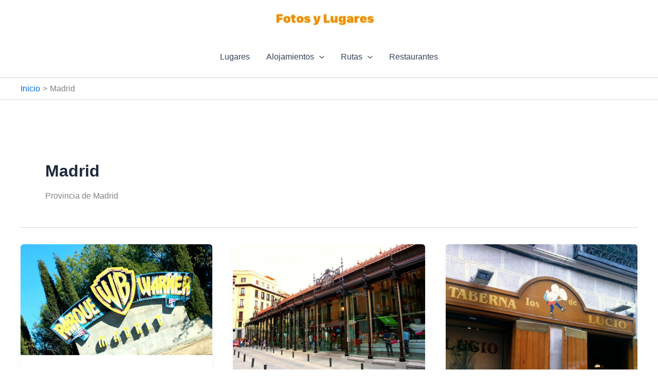

--- FILE ---
content_type: text/html; charset=utf-8
request_url: https://www.google.com/recaptcha/api2/aframe
body_size: 267
content:
<!DOCTYPE HTML><html><head><meta http-equiv="content-type" content="text/html; charset=UTF-8"></head><body><script nonce="dZJv7bEBzYVxxmiesvFdLQ">/** Anti-fraud and anti-abuse applications only. See google.com/recaptcha */ try{var clients={'sodar':'https://pagead2.googlesyndication.com/pagead/sodar?'};window.addEventListener("message",function(a){try{if(a.source===window.parent){var b=JSON.parse(a.data);var c=clients[b['id']];if(c){var d=document.createElement('img');d.src=c+b['params']+'&rc='+(localStorage.getItem("rc::a")?sessionStorage.getItem("rc::b"):"");window.document.body.appendChild(d);sessionStorage.setItem("rc::e",parseInt(sessionStorage.getItem("rc::e")||0)+1);localStorage.setItem("rc::h",'1769653487616');}}}catch(b){}});window.parent.postMessage("_grecaptcha_ready", "*");}catch(b){}</script></body></html>